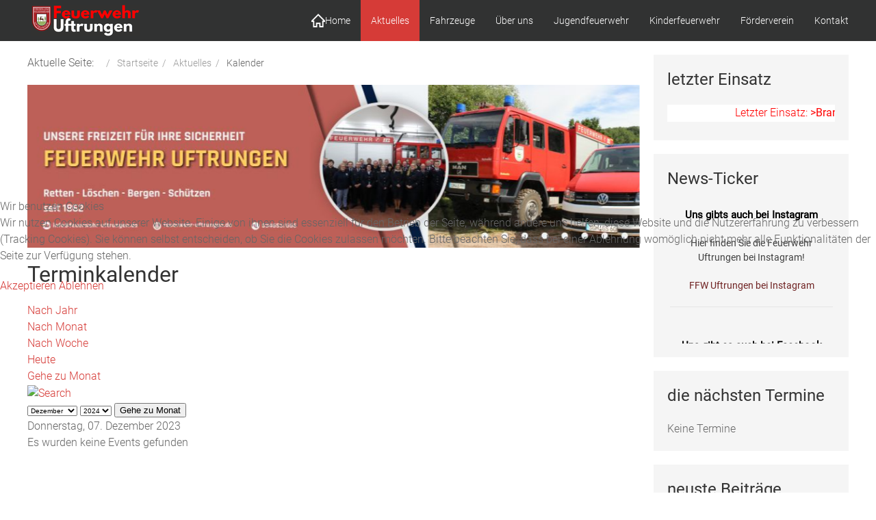

--- FILE ---
content_type: text/html; charset=utf-8
request_url: https://www.feuerwehr-uftrungen.de/index.php/aktuelles/kalender/eventsnachtag/2023/12/7/21
body_size: 35207
content:

<!DOCTYPE html>
<html lang="de-de" dir="ltr" vocab="https://schema.org/">
    
<head>
<script type="text/javascript">  (function(){    function blockCookies(disableCookies, disableLocal, disableSession){    if(disableCookies == 1){    if(!document.__defineGetter__){    Object.defineProperty(document, 'cookie',{    get: function(){ return ''; },    set: function(){ return true;}    });    }else{    var oldSetter = document.__lookupSetter__('cookie');    if(oldSetter) {    Object.defineProperty(document, 'cookie', {    get: function(){ return ''; },    set: function(v){ if(v.match(/reDimCookieHint\=/) || v.match(/b9c0cb6877c3d73c21d51382ac0ece54\=/)) {    oldSetter.call(document, v);    }    return true;    }    });    }    }    var cookies = document.cookie.split(';');    for (var i = 0; i < cookies.length; i++) {    var cookie = cookies[i];    var pos = cookie.indexOf('=');    var name = '';    if(pos > -1){    name = cookie.substr(0, pos);    }else{    name = cookie;    } if(name.match(/reDimCookieHint/)) {    document.cookie = name + '=; expires=Thu, 01 Jan 1970 00:00:00 GMT';    }    }    }    if(disableLocal == 1){    window.localStorage.clear();    window.localStorage.__proto__ = Object.create(window.Storage.prototype);    window.localStorage.__proto__.setItem = function(){ return undefined; };    }    if(disableSession == 1){    window.sessionStorage.clear();    window.sessionStorage.__proto__ = Object.create(window.Storage.prototype);    window.sessionStorage.__proto__.setItem = function(){ return undefined; };    }    }    blockCookies(1,1,1);    }()); </script>


        <meta http-equiv="X-UA-Compatible" content="IE=edge">
        <meta name="viewport" content="width=device-width, initial-scale=1">
		<link rel="icon" type="image/png" href="/images/favicon/Logo_favicon.png#joomlaImage://local-images/favicon/Logo_favicon.png?width=96&height=96" sizes="96x96">
		<link rel="apple-touch-icon" sizes="180x180" href="/">
		<link rel="stylesheet" href="/templates/feuerwehrj4/css/uikit.min.css" />
        <script src="/templates/feuerwehrj4/js/uikit.min.js"></script>
        <script src="/templates/feuerwehrj4/js/uikit-icons.min.js"></script>    
        <meta charset="utf-8">
	<meta name="robots" content="index,follow">
	<meta name="generator" content="Joomla! - Open Source Content Management">
	<title>Kalender</title>
	<link href="https://www.feuerwehr-uftrungen.de/index.php?option=com_jevents&amp;task=modlatest.rss&amp;format=feed&amp;type=rss&amp;Itemid=314&amp;modid=0" rel="alternate" type="application/rss+xml" title="RSS 2.0">
	<link href="https://www.feuerwehr-uftrungen.de/index.php?option=com_jevents&amp;task=modlatest.rss&amp;format=feed&amp;type=atom&amp;Itemid=314&amp;modid=0" rel="alternate" type="application/atom+xml" title="Atom 1.0">
<link href="/media/vendor/joomla-custom-elements/css/joomla-alert.min.css?0.2.0" rel="stylesheet" />
	<link href="/plugins/system/cookiehint/css/redimstyle.css?4253b40e03ea2217ce07d3b2a80b7346" rel="stylesheet" />
	<link href="/media/system/css/joomla-fontawesome.min.css" rel="stylesheet" />
	<link href="/media/com_jevents/lib_jevmodal/css/jevmodal.css" rel="stylesheet" />
	<link href="/components/com_jevents/assets/css/eventsadmin.css?v=3.6.92" rel="stylesheet" />
	<link href="/components/com_jevents/views/flat/assets/css/events_css.css?v=3.6.92" rel="stylesheet" />
	<link href="https://www.feuerwehr-uftrungen.de/templates/feuerwehrj4/css/custom.css" rel="stylesheet" />
	<style>#redim-cookiehint-modal {position: fixed; top: 0; bottom: 0; left: 0; right: 0; z-index: 99998; display: flex; justify-content : center; align-items : center;}</style>
	<style>#marqueecontainer {position: relative;width:100%;height:200px;overflow: hidden;padding: 2px;padding-left: 4px;background-color:transparent;}
#vmarquee {position: absolute; width: 95%; font-size:14px;}
#vmarquee h3 {text-align: center; color:#000000; font-size:110%; font-style:normal; font-weight:700;padding-top:6px;}
#vmarquee p {color:#3f3f3f; font-weight:normal;font-style:normal;text-align:center;}
#vmarquee p a {color:#6f2222;}
#vmarqueesmall {text-align: right;color:#666666;font-size:85%;}</style>
<script type="application/json" class="joomla-script-options new">{"bootstrap.popover":{".hasjevtip":{"animation":true,"container":"#jevents_body","delay":1,"html":true,"placement":"top","template":"<div class=\"popover\" role=\"tooltip\"><div class=\"popover-arrow\"><\/div><h3 class=\"popover-header\"><\/h3><div class=\"popover-body\"><\/div><\/div>","trigger":"hover","offset":[0,10],"boundary":"scrollParent"}},"joomla.jtext":{"ERROR":"Fehler","MESSAGE":"Nachricht","NOTICE":"Hinweis","WARNING":"Warnung","JCLOSE":"Schlie\u00dfen","JOK":"OK","JOPEN":"\u00d6ffnen"},"system.paths":{"root":"","rootFull":"https:\/\/www.feuerwehr-uftrungen.de\/","base":"","baseFull":"https:\/\/www.feuerwehr-uftrungen.de\/"},"csrf.token":"80921324b438cef7747e39a1a96f1113"}</script>
	<script src="/media/system/js/core.min.js?37ffe4186289eba9c5df81bea44080aff77b9684"></script>
	<script src="/media/vendor/bootstrap/js/bootstrap-es5.min.js?5.3.2" nomodule defer></script>
	<script src="/media/system/js/messages-es5.min.js?c29829fd2432533d05b15b771f86c6637708bd9d" nomodule defer></script>
	<script src="/media/vendor/jquery/js/jquery.min.js?3.7.1"></script>
	<script src="/media/legacy/js/jquery-noconflict.min.js?647005fc12b79b3ca2bb30c059899d5994e3e34d"></script>
	<script src="/media/vendor/bootstrap/js/modal.min.js?5.3.2" type="module"></script>
	<script src="/media/vendor/bootstrap/js/popover.min.js?5.3.2" type="module"></script>
	<script src="/media/mod_menu/js/menu-es5.min.js?4253b40e03ea2217ce07d3b2a80b7346" nomodule defer></script>
	<script src="/media/system/js/messages.min.js?7f7aa28ac8e8d42145850e8b45b3bc82ff9a6411" type="module"></script>
	<script src="/components/com_jevents/assets/js/jQnc.min.js?v=3.6.92"></script>
	<script src="/media/com_jevents/lib_jevmodal/js/jevmodal.min.js"></script>
	<script type="application/ld+json">{"@context":"https:\/\/schema.org","@type":"BreadcrumbList","itemListElement":[{"@type":"ListItem","position":1,"item":{"@id":"https:\/\/www.feuerwehr-uftrungen.de\/index.php","name":"Startseite"}},{"@type":"ListItem","position":2,"item":{"@id":"https:\/\/www.feuerwehr-uftrungen.de\/index.php\/aktuelles\/einsaetze\/einsatzarchiv","name":"Aktuelles"}},{"@type":"ListItem","position":3,"item":{"@id":"https:\/\/www.feuerwehr-uftrungen.de\/index.php\/aktuelles\/kalender","name":"Kalender"}}]}</script>
	<script>(function() {  if (typeof gtag !== 'undefined') {       gtag('consent', 'denied', {         'ad_storage': 'denied',         'ad_user_data': 'denied',         'ad_personalization': 'denied',         'functionality_storage': 'denied',         'personalization_storage': 'denied',         'security_storage': 'denied',         'analytics_storage': 'denied'       });     } })();</script>
	<script>document.addEventListener('DOMContentLoaded', function() {
   // bootstrap may not be available if this module is loaded remotely
    if (typeof bootstrap === 'undefined') return;
   var elements = document.querySelectorAll(".hasjevtip");
   elements.forEach(function(myPopoverTrigger)
   {
        myPopoverTrigger.addEventListener('inserted.bs.popover', function () {
            var title = myPopoverTrigger.getAttribute('data-bs-original-title') || false;
            const popover = bootstrap.Popover.getInstance(myPopoverTrigger);
            if (popover && popover.tip) 
            {
                var header = popover.tip.querySelector('.popover-header');
                var body = popover.tip.querySelector('.popover-body');
                var popoverContent = "";
                if (title)
                {
                    popoverContent += title;
                }
                var content = myPopoverTrigger.getAttribute('data-bs-original-content') || false;
                if (content)
                {
                    popoverContent += content;
                }

                if (header) {
                    header.outerHTML = popoverContent;
                }
                else if (body) {
                    body.outerHTML = popoverContent;
                }

                if (popover.tip.querySelector('.jev-click-to-open a') && 'ontouchstart' in document.documentElement)
                {
                    popover.tip.addEventListener('touchstart', function() {
                       document.location = popover.tip.querySelector('.jev-click-to-open a').href;
                    });
                }
            }
        });

        var title = myPopoverTrigger.getAttribute('data-bs-original-title') || false;
        const popover = bootstrap.Popover.getInstance(myPopoverTrigger);
        if (popover && (popover.tip || title)) 
        {
            if ('ontouchstart' in document.documentElement) {        
                myPopoverTrigger.addEventListener('click', preventPopoverTriggerClick);
            }
        }
   });
});
function preventPopoverTriggerClick(event)
{
    event.preventDefault();
}
</script>
	<script>let delayb4scroll="5000"
               let marqueespeed="2"
               let pauseit="0"
               let copyspeed=marqueespeed
               let pausespeed=(pauseit==0)?copyspeed:0
               let actualheight=""

               function scrollmarquee()
               {
                   if(parseInt(cross_marquee.style.top)>(actualheight*(-1)+8)) {
                       cross_marquee.style.top=parseInt(cross_marquee.style.top)-copyspeed+"px"
                   } else {
                       cross_marquee.style.top=parseInt(marqueeheight)+8+"px"
                   }    
               }

               function initializemarquee()
               {
                   cross_marquee=document.getElementById("vmarquee")
                   cross_marquee.style.top=0
                   marqueeheight=document.getElementById("marqueecontainer").offsetHeight
                   actualheight=cross_marquee.offsetHeight

                   if(window.opera||navigator.userAgent.indexOf("Netscape/7") != -1)
                   {   cross_marquee.style.height=marqueeheight+"px"
                       cross_marquee.style.overflow="scroll"
                       
                       return
                   }
    
                    setTimeout('lefttime=setInterval("scrollmarquee()",60)',delayb4scroll)
                }
    
                if(window.addEventListener) {
                    window.addEventListener("load",initializemarquee,false)
                } else if(window.attachEvent) {
                    window.attachEvent("onload",initializemarquee)
                } else if(document.getElementById) {
                    window.onload=initializemarquee
                }
jQuery(window).on('load',  function() {
			        let vmarqueetext = jQuery('div#vmarquee').html();
			        jQuery(vmarqueetext).appendTo('div#vmarquee').clone().appendTo('div#vmarquee').clone().appendTo('div#vmarquee').clone().appendTo('div#vmarquee');
		        });
</script>
	<!--[if lte IE 6]>
<link rel="stylesheet" href="https://www.feuerwehr-uftrungen.de/components/com_jevents/views/flat/assets/css/ie6.css" />
<![endif]-->

    </head>

<body class="site com_jevents">
<div id="page" class="jm-page">

	<header>
		
		<div class="uk-navbar-container uk-background-secondary" uk-sticky>
			<div class="uk-container">
				<nav class="uk-navbar" uk-navbar="boundary:boundary-align:left;">

											<div class="uk-navbar-left uk-visible@m">
							<div class="navbar-brand">
								<a class="uk-navbar-item uk-logo" href="/">
									<img src="/images/headers/Logo%20Feuerwehr%20Uftrungen_weiß156x46px.png#joomlaImage://local-images/headers/Logo Feuerwehr Uftrungen_weiß156x46px.png?width=158&amp;height=46" alt="Ortsfeuerwehr Uftrungen">								</a>
															</div>
						</div>
					
					<div class="uk-navbar-left uk-hidden@m">
						<a class="uk-navbar-toggle uk-hidden@m" href="#offcanvas-nav" uk-toggle="">
							<div uk-navbar-toggle-icon="" class="uk-icon uk-navbar-toggle-icon"></div>
							<span class="uk-margin-small-left">Menu</span>
						</a>
					</div>

											<div class="uk-navbar-center uk-hidden@m">
							<div class="navbar-brand">
								<a class="uk-navbar-item uk-logo" href="/">
									<img src="/images/headers/Logo%20Feuerwehr%20Uftrungen_weiß156x46px.png#joomlaImage://local-images/headers/Logo Feuerwehr Uftrungen_weiß156x46px.png?width=158&amp;height=46" alt="Ortsfeuerwehr Uftrungen">								</a>
															</div>
						</div>
					
											<div class="uk-navbar-right uk-visible@m">
															<ul class="uk-navbar-nav ">
<li class="nav-item item-101 default"><a href="/index.php" ><img src="/images/sonstiges/home-house-svgrepo-com_W.png" alt="Home" width="512" height="512" loading="lazy"><span class="image-title">Home</span></a></li><li class="nav-item item-125 active deeper parent"><a href="/index.php/aktuelles/einsaetze/einsatzarchiv" >Aktuelles</a><div class="uk-navbar-dropdown"><ul class="uk-nav uk-navbar-dropdown-nav"><li class="nav-item item-142"><a href="/index.php/aktuelles/einsaetze/einsatzarchiv" >Einsätze</a></li><li class="nav-item item-143 deeper parent"><a href="/index.php/aktuelles/veranstaltungen" >Veranstaltungen</a><div class="uk-navbar-dropdown"><ul class="uk-nav uk-navbar-dropdown-nav"><li class="nav-item item-597"><a href="/index.php/aktuelles/veranstaltungen/2024" >2024</a></li><li class="nav-item item-437"><a href="/index.php/aktuelles/veranstaltungen/2023" >2023</a></li><li class="nav-item item-315"><a href="/index.php/aktuelles/veranstaltungen/veranstaltungen-2022" >2022</a></li></ul></div></li><li class="nav-item item-154"><a href="/index.php/aktuelles/news" >News</a></li><li class="nav-item item-314 uk-active active"><a href="/index.php/aktuelles/kalender" aria-current="location">Kalender</a></li></ul></div></li><li class="nav-item item-127 deeper parent"><a href="/index.php/fahrzeuge" >Fahrzeuge</a><div class="uk-navbar-dropdown"><ul class="uk-nav uk-navbar-dropdown-nav"><li class="nav-item item-690"><a href="/index.php/fahrzeuge/loeschgruppenfahrzeug-lf10" >Löschgruppenfahrzeug LF10</a></li><li class="nav-item item-150"><a href="/index.php/fahrzeuge/mtf" >MTF</a></li><li class="nav-item item-151"><a href="/index.php/fahrzeuge/krad" >Krad</a></li><li class="nav-item item-152"><a href="/index.php/fahrzeuge/sta" >STA</a></li><li class="nav-item item-153"><a href="/index.php/fahrzeuge/mza" >MZA</a></li><li class="nav-item item-149"><a href="/index.php/fahrzeuge/lf8-6" >LF8/6 -außer Dienst-</a></li></ul></div></li><li class="nav-item item-126 deeper parent"><a href="/index.php/ueber-uns" >Über uns</a><div class="uk-navbar-dropdown"><ul class="uk-nav uk-navbar-dropdown-nav"><li class="nav-item item-147"><a href="/index.php/ueber-uns/wehrleitung" >Wehrleitung</a></li><li class="nav-item item-148"><a href="/index.php/ueber-uns/alarmierung" >Alarmierung</a></li><li class="nav-item item-155"><a href="/index.php/ueber-uns/mitglied-werden" >Mitglied werden</a></li><li class="nav-item item-156"><a href="/index.php/ueber-uns/geschichte" >Geschichte</a></li><li class="nav-item item-179"><a href="/index.php/ueber-uns/geraetehaus" >Gerätehaus</a></li><li class="nav-item item-182"><a href="/index.php/ueber-uns/ausbildung" >Ausbildung</a></li></ul></div></li><li class="nav-item item-128 deeper parent"><a href="/index.php/jugendfeuerwehr/kontakt" >Jugendfeuerwehr</a><div class="uk-navbar-dropdown"><ul class="uk-nav uk-navbar-dropdown-nav"><li class="nav-item item-599"><a href="/index.php/jugendfeuerwehr/aktivitaeten-2025" >Aktivitäten 2025</a></li><li class="nav-item item-438"><a href="/index.php/jugendfeuerwehr/aktivitaeten-2024" >Aktivitäten 2024</a></li><li class="nav-item item-158"><a href="/index.php/jugendfeuerwehr/aktivitaeten" >Aktivitäten 2023</a></li><li class="nav-item item-160"><a href="/index.php/jugendfeuerwehr/kontakt" >Kontakt</a></li></ul></div></li><li class="nav-item item-600 deeper parent"><a href="/index.php/kinderfeuerwehr" >Kinderfeuerwehr</a><div class="uk-navbar-dropdown"><ul class="uk-nav uk-navbar-dropdown-nav"><li class="nav-item item-601"><a href="/index.php/kinderfeuerwehr/kinderfeuerwehr-2025" >Kinderfeuerwehr 2025</a></li><li class="nav-item item-602"><a href="/index.php/kinderfeuerwehr/kontakt-zur-kinderfeuerwehr" >Kontakt</a></li></ul></div></li><li class="nav-item item-129 deeper parent"><a href="/index.php/foerderverein/aufgaben" >Förderverein</a><div class="uk-navbar-dropdown"><ul class="uk-nav uk-navbar-dropdown-nav"><li class="nav-item item-161"><a href="/index.php/foerderverein/aufgaben" >Aufgaben</a></li><li class="nav-item item-162"><a href="/index.php/foerderverein/unsere-foerderer" >unsere Förderer</a></li><li class="nav-item item-163"><a href="/index.php/foerderverein/vorstand" >Vorstand</a></li></ul></div></li><li class="nav-item item-130"><a href="/index.php/kontakt" >Kontakt</a></li></ul>

													</div>
									</nav><!-- end .uk-navbar -->				
			</div>
		</div><!-- end .uk-navbar-container -->		
	</header>

<div class="uk-container uk-margin-top">
	<div uk-grid>
								<div class="uk-width-expand@m">
				<nav class="mod-breadcrumbs__wrapper" aria-label="Breadcrumbs">
	<ul class="uk-breadcrumb" itemscope itemtype="https://schema.org/BreadcrumbList" class="mod-breadcrumbs breadcrumb px-3 py-2">
					<li class="mod-breadcrumbs__here float-start">
				Aktuelle Seite: &#160;
			</li>
		
		<li class="mod-breadcrumbs__item breadcrumb-item"><a href="/index.php" class="pathway"><span>Startseite</span></a></li><li class="mod-breadcrumbs__item breadcrumb-item"><a href="/index.php/aktuelles/einsaetze/einsatzarchiv" class="pathway"><span>Aktuelles</span></a></li><li class="mod-breadcrumbs__item breadcrumb-item active"><span>Kalender</span></li>	</ul>
	</nav>

									<div class="moduletable ">
        <div class="mod-banners bannergroup">

    <div class="mod-banners__item banneritem">
                                                                                                                                                                                                                                                                            <a
                            href="/index.php/component/banners/click/2"
                            title="Logo_20pxW">
                            <img
                                src="https://www.feuerwehr-uftrungen.de/images/headers/Header%20Website%20FW%20Uftrungen%20939%20%20250_20pxw_20241105.png#joomlaImage://local-images/headers/Header Website FW Uftrungen 939  250_20pxw_20241105.png?width=939&height=270"
                                alt="Logo_20pxW"
                                                                                            >
                        </a>
                                                            </div>

</div>
</div>

								<div id="system-message-container" aria-live="polite"></div>

				<main>
					<!-- Event Calendar and Lists Powered by JEvents //-->
		<div id="jevents">
	<div class="contentpaneopen jeventpage     jevbootstrap" id="jevents_header">
							<h2 class="contentheading">Terminkalender</h2>
				</div>
	<div class="jev_clear"></div>
	<div class="contentpaneopen  jeventpage   jevbootstrap" id="jevents_body">
	<div class='jev_pretoolbar'></div>				<div class="new-navigation">
			<div class="nav-items">
									<div id="nav-year" >
						<a href="/index.php/aktuelles/kalender/eventsnachjahr/2023/21"
						   title="Nach Jahr">
							Nach Jahr</a>
					</div>
													<div id="nav-month">
						<a href="/index.php/aktuelles/kalender/monatskalender/2023/12/21"
						   title="Nach Monat">                            Nach Monat</a>
					</div>
													<div id="nav-week">
						<a href="/index.php/aktuelles/kalender/eventsnachwoche/2023/12/04/21"
						   title="Nach Woche">
							Nach Woche</a>
					</div>
													<div id="nav-today" class="active">
						<a href="/index.php/aktuelles/kalender/eventsnachtag/2026/1/31/21"
						   title="Heute">
							Heute</a>
					</div>
															<div id="nav-jumpto">
			<a href="#"
			   onclick="if (jevjq('#jumpto').hasClass('jev_none')) {jevjq('#jumpto').removeClass('jev_none');} else {jevjq('#jumpto').addClass('jev_none')}return false;"
			   title="Gehe zu Monat">
				Gehe zu Monat			</a>
		</div>
																						</div>
							<div id="nav-search">
					<a href="/index.php/aktuelles/kalender/search_form/21"
					   title="Suche">
						<img src="https://www.feuerwehr-uftrungen.de/components/com_jevents/views/flat/assets/images/icon-search.gif" alt="Search"/>
					</a>
				</div>
								<div id="jumpto"  class="jev_none">
			<form name="BarNav" action="/index.php/aktuelles/kalender/eventsnachtag/2023/12/7/21" method="get">
				<input type="hidden" name="option" value="com_jevents" />
				<input type="hidden" name="task" value="month.calendar" />
				<input type="hidden" name="catids" value="21"/><select id="month" name="month" style="font-size:10px;">
	<option value="01">Januar</option>
	<option value="02">Februar</option>
	<option value="03">M&auml;rz</option>
	<option value="04">April</option>
	<option value="05">Mai</option>
	<option value="06">Juni</option>
	<option value="07">Juli</option>
	<option value="08">August</option>
	<option value="09">September</option>
	<option value="10">Oktober</option>
	<option value="11">November</option>
	<option value="12" selected="selected">Dezember</option>
</select>
<select id="year" name="year" style="font-size:10px;">
	<option value="2024">2024</option>
	<option value="2025">2025</option>
	<option value="2026">2026</option>
	<option value="2027">2027</option>
	<option value="2028">2028</option>
	<option value="2029">2029</option>
	<option value="2030">2030</option>
	<option value="2031">2031</option>
</select>
				<button onclick="submit(this.form)">Gehe zu Monat</button>
				<input type="hidden" name="Itemid" value="314" />
			</form>
		</div>
		

		</div>
		
<div class="jev_toprow">
	<!-- <div class="jev_header">
		  <h2 class="gsl-h2">Tagesansicht</h2>
		  <div class="today" >Donnerstag, 07. Dezember 2023</div>
		</div> -->
	<div class="jev_header2">
		<div class="previousmonth">
					</div>
		<div class="currentmonth">
			Donnerstag, 07. Dezember 2023		</div>
		<div class="nextmonth">
					</div>

	</div>
</div>
<div id='jev_maincal' class='jev_listview'>
	<div class="jev_listrow">

		<div class="list_no_e">
Es wurden keine Events gefunden</div>
	</div>
	<div class="jev_clear"></div>
</div>
	</div>
	</div>
	
				</main>
				
			</div>
						<div class="uk-width-1-4@m sidebar-right">
				<div class="moduletable ">
            <h3 >letzter Einsatz</h3>         	<style type="text/css">
		</style>
<marquee bgcolor=#ffffff scrollamount=5 width=100% height=25px first=  link=/index.php/component/einsatzkomponente/einsatzbericht/128/?Itemid=144 class="eiko_einsatzticker_marquee" > <a style="color:#ff0000" class="eiko_einsatzticker" href="/index.php/component/einsatzkomponente/einsatzbericht/128/?Itemid=144" target="_self" >Letzter&nbsp;Einsatz:&nbsp;<b>>Brand&nbsp;-&nbsp;<</b>&nbsp;am&nbsp;30.01.2026&nbsp;um 12:42&nbsp;Uhr </style></a></marquee></div>
<div class="moduletable ">
            <h3 >News-Ticker</h3>        <!-- NS-DHTML - Newsscroller Self DHTML - Kubik-Rubik Joomla! Extensions - Viktor Vogel --><div class="nsdhtml ">
    <div id="marqueecontainer" onmouseover="copyspeed=pausespeed" onmouseout="copyspeed=marqueespeed">
        <div id="vmarquee" class="vmarquee">
                                                                        <h3>Uns gibts auch bei Instagram</h3>
                                        <p>Hier finden Sie die Feuerwehr Uftrungen bei Instagram!</p>
                                            <p>
                            <a target="_blank" title="FFW Uftrungen bei Instagram" href="https://www.instagram.com/feuerwehr.uftrungen/">FFW Uftrungen bei Instagram</a>
                        </p>
                                                                <hr/>
                                                                                <h3>Uns gibt es auch bei Facebook</h3>
                                        <p>Fotos, Berichte und mehr auf unserer Facebookseite!</p>
                                            <p>
                            <a target="_blank" title="Feuerwehr Uftrungen bei Facebook" href="https://www.facebook.com/FeuerwehrUftrungen">Feuerwehr Uftrungen bei Facebook</a>
                        </p>
                                                                <hr/>
                                                        </div>
    </div>
</div>
</div>
<div class="moduletable ">
            <h3 >die nächsten Termine</h3>        <table class="mod_events_latest_table jevbootstrap" width="100%" border="0" cellspacing="0" cellpadding="0" align="center"><tr><td class="mod_events_latest_noevents">Keine Termine</td></tr>
</table>
</div>
<div class="moduletable ">
            <h3 >neuste Beiträge</h3>        <ul class="mod-articleslatest latestnews mod-list">
    <li itemscope itemtype="https://schema.org/Article">
        <a href="/index.php?view=article&amp;id=75:fahrzeuguebergabe&amp;catid=8" itemprop="url">
            <span itemprop="name">
                offizielle Fahrzeugübergabe            </span>
        </a>
    </li>
    <li itemscope itemtype="https://schema.org/Article">
        <a href="/index.php/fahrzeuge/loeschgruppenfahrzeug-lf10" itemprop="url">
            <span itemprop="name">
                LF 10 Löschgruppenfahrzeug            </span>
        </a>
    </li>
    <li itemscope itemtype="https://schema.org/Article">
        <a href="/index.php/aktuelles/veranstaltungen/der-herbstpokallauf-2025" itemprop="url">
            <span itemprop="name">
                der Herbstpokallauf 2025            </span>
        </a>
    </li>
    <li itemscope itemtype="https://schema.org/Article">
        <a href="/index.php/aktuelles/veranstaltungen/teambildende-massnahme-wandertag" itemprop="url">
            <span itemprop="name">
                teambildende Maßnahme - gemeinsamer Wandertag            </span>
        </a>
    </li>
    <li itemscope itemtype="https://schema.org/Article">
        <a href="/index.php/aktuelles/veranstaltungen/mdr-bei-der-uftrunger-feuerwehr" itemprop="url">
            <span itemprop="name">
                MDR bei der Uftrunger Feuerwehr            </span>
        </a>
    </li>
</ul>
</div>
<div class="moduletable ">
        
<div class="mod-randomimage random-image">
    <img width="220" height="123" src="/images/Zufallsbilder/20250419_201158.jpg" alt=""></div>
</div>

			</div>
						</div><!-- uk-grid -->
</div><!-- .uk-container -->

<footer class="container-footer uk-background-secondary uk-text-muted uk-padding uk-margin-top">
	<div class="uk-container">
		<div uk-grid>

			<div class="uk-width-1-3@m">
						</div>

			<div class="uk-width-1-3@m">
						</div>

			<div class="uk-width-1-3@m">
						</div>

		</div>
	</div>

			<div class="footer-menu uk-flex uk-flex-center uk-margin-top">
			<ul class="uk-navbar-nav ">
<li class="nav-item item-144"><a href="/index.php/impressum" >Impressum</a></li><li class="nav-item item-145"><a href="/index.php/datenschutzerklaerung" >Datenschutzerklärung</a></li><li class="nav-item item-180"><a href="https://www.instagram.com/feuerwehr.uftrungen/" target="_blank" rel="noopener noreferrer">Instagram</a></li><li class="nav-item item-181"><a href="https://www.facebook.com/FeuerwehrUftrungen" target="_blank" rel="noopener noreferrer">facebook</a></li><li class="nav-item item-184"><a href="/index.php/login" >Login</a></li></ul>

		</div>
		
	<div class="uk-flex uk-flex-center uk-margin-top">
	<small>Designed by <a href="http://www.sinci.at">sinci</a> Powered by <a href="https://getuikit.com/">Ulkit</a></small>
	</div>
</footer>


</div><!-- #page -->

<div id="offcanvas-nav" uk-offcanvas="overlay: true">
    <div class="uk-offcanvas-bar">
							<button class="uk-offcanvas-close" type="button" uk-close></button>
				<ul class="uk-navbar-nav ">
<li class="nav-item item-101 default"><a href="/index.php" ><img src="/images/sonstiges/home-house-svgrepo-com_W.png" alt="Home" width="512" height="512" loading="lazy"><span class="image-title">Home</span></a></li><li class="nav-item item-125 active deeper parent"><a href="/index.php/aktuelles/einsaetze/einsatzarchiv" >Aktuelles</a><div class="uk-navbar-dropdown"><ul class="uk-nav uk-navbar-dropdown-nav"><li class="nav-item item-142"><a href="/index.php/aktuelles/einsaetze/einsatzarchiv" >Einsätze</a></li><li class="nav-item item-143 deeper parent"><a href="/index.php/aktuelles/veranstaltungen" >Veranstaltungen</a><div class="uk-navbar-dropdown"><ul class="uk-nav uk-navbar-dropdown-nav"><li class="nav-item item-597"><a href="/index.php/aktuelles/veranstaltungen/2024" >2024</a></li><li class="nav-item item-437"><a href="/index.php/aktuelles/veranstaltungen/2023" >2023</a></li><li class="nav-item item-315"><a href="/index.php/aktuelles/veranstaltungen/veranstaltungen-2022" >2022</a></li></ul></div></li><li class="nav-item item-154"><a href="/index.php/aktuelles/news" >News</a></li><li class="nav-item item-314 uk-active active"><a href="/index.php/aktuelles/kalender" aria-current="location">Kalender</a></li></ul></div></li><li class="nav-item item-127 deeper parent"><a href="/index.php/fahrzeuge" >Fahrzeuge</a><div class="uk-navbar-dropdown"><ul class="uk-nav uk-navbar-dropdown-nav"><li class="nav-item item-690"><a href="/index.php/fahrzeuge/loeschgruppenfahrzeug-lf10" >Löschgruppenfahrzeug LF10</a></li><li class="nav-item item-150"><a href="/index.php/fahrzeuge/mtf" >MTF</a></li><li class="nav-item item-151"><a href="/index.php/fahrzeuge/krad" >Krad</a></li><li class="nav-item item-152"><a href="/index.php/fahrzeuge/sta" >STA</a></li><li class="nav-item item-153"><a href="/index.php/fahrzeuge/mza" >MZA</a></li><li class="nav-item item-149"><a href="/index.php/fahrzeuge/lf8-6" >LF8/6 -außer Dienst-</a></li></ul></div></li><li class="nav-item item-126 deeper parent"><a href="/index.php/ueber-uns" >Über uns</a><div class="uk-navbar-dropdown"><ul class="uk-nav uk-navbar-dropdown-nav"><li class="nav-item item-147"><a href="/index.php/ueber-uns/wehrleitung" >Wehrleitung</a></li><li class="nav-item item-148"><a href="/index.php/ueber-uns/alarmierung" >Alarmierung</a></li><li class="nav-item item-155"><a href="/index.php/ueber-uns/mitglied-werden" >Mitglied werden</a></li><li class="nav-item item-156"><a href="/index.php/ueber-uns/geschichte" >Geschichte</a></li><li class="nav-item item-179"><a href="/index.php/ueber-uns/geraetehaus" >Gerätehaus</a></li><li class="nav-item item-182"><a href="/index.php/ueber-uns/ausbildung" >Ausbildung</a></li></ul></div></li><li class="nav-item item-128 deeper parent"><a href="/index.php/jugendfeuerwehr/kontakt" >Jugendfeuerwehr</a><div class="uk-navbar-dropdown"><ul class="uk-nav uk-navbar-dropdown-nav"><li class="nav-item item-599"><a href="/index.php/jugendfeuerwehr/aktivitaeten-2025" >Aktivitäten 2025</a></li><li class="nav-item item-438"><a href="/index.php/jugendfeuerwehr/aktivitaeten-2024" >Aktivitäten 2024</a></li><li class="nav-item item-158"><a href="/index.php/jugendfeuerwehr/aktivitaeten" >Aktivitäten 2023</a></li><li class="nav-item item-160"><a href="/index.php/jugendfeuerwehr/kontakt" >Kontakt</a></li></ul></div></li><li class="nav-item item-600 deeper parent"><a href="/index.php/kinderfeuerwehr" >Kinderfeuerwehr</a><div class="uk-navbar-dropdown"><ul class="uk-nav uk-navbar-dropdown-nav"><li class="nav-item item-601"><a href="/index.php/kinderfeuerwehr/kinderfeuerwehr-2025" >Kinderfeuerwehr 2025</a></li><li class="nav-item item-602"><a href="/index.php/kinderfeuerwehr/kontakt-zur-kinderfeuerwehr" >Kontakt</a></li></ul></div></li><li class="nav-item item-129 deeper parent"><a href="/index.php/foerderverein/aufgaben" >Förderverein</a><div class="uk-navbar-dropdown"><ul class="uk-nav uk-navbar-dropdown-nav"><li class="nav-item item-161"><a href="/index.php/foerderverein/aufgaben" >Aufgaben</a></li><li class="nav-item item-162"><a href="/index.php/foerderverein/unsere-foerderer" >unsere Förderer</a></li><li class="nav-item item-163"><a href="/index.php/foerderverein/vorstand" >Vorstand</a></li></ul></div></li><li class="nav-item item-130"><a href="/index.php/kontakt" >Kontakt</a></li></ul>
<div class="mod-banners bannergroup">


</div>

								
    </div>
</div>
<script src="/templates/feuerwehrj4/js/custom.js"></script>

<script type="text/javascript">   function cookiehintsubmitnoc(obj) {     if (confirm("Eine Ablehnung wird die Funktionen der Website beeinträchtigen. Möchten Sie wirklich ablehnen?")) {       document.cookie = 'reDimCookieHint=-1; expires=0; path=/';       cookiehintfadeOut(document.getElementById('redim-cookiehint-modal'));       return true;     } else {       return false;     }   } </script> <div id="redim-cookiehint-modal">   <div id="redim-cookiehint">     <div class="cookiehead">       <span class="headline">Wir benutzen Cookies</span>     </div>     <div class="cookiecontent">   <p>Wir nutzen Cookies auf unserer Website. Einige von ihnen sind essenziell für den Betrieb der Seite, während andere uns helfen, diese Website und die Nutzererfahrung zu verbessern (Tracking Cookies). Sie können selbst entscheiden, ob Sie die Cookies zulassen möchten. Bitte beachten Sie, dass bei einer Ablehnung womöglich nicht mehr alle Funktionalitäten der Seite zur Verfügung stehen.</p>    </div>     <div class="cookiebuttons">       <a id="cookiehintsubmit" onclick="return cookiehintsubmit(this);" href="https://www.feuerwehr-uftrungen.de/index.php/aktuelles/kalender/eventsnachtag/2023/12/7/21?rCH=2"         class="btn">Akzeptieren</a>           <a id="cookiehintsubmitno" onclick="return cookiehintsubmitnoc(this);" href="https://www.feuerwehr-uftrungen.de/index.php/aktuelles/kalender/eventsnachtag/2023/12/7/21?rCH=-2"           class="btn">Ablehnen</a>          <div class="text-center" id="cookiehintinfo">                     </div>      </div>     <div class="clr"></div>   </div> </div>     <script type="text/javascript">        document.addEventListener("DOMContentLoaded", function(event) {         if (!navigator.cookieEnabled){           document.getElementById('redim-cookiehint-modal').remove();         }       });        function cookiehintfadeOut(el) {         el.style.opacity = 1;         (function fade() {           if ((el.style.opacity -= .1) < 0) {             el.style.display = "none";           } else {             requestAnimationFrame(fade);           }         })();       }         function cookiehintsubmit(obj) {         document.cookie = 'reDimCookieHint=1; expires=Sun, 31 Jan 2027 23:59:59 GMT;57; path=/';         cookiehintfadeOut(document.getElementById('redim-cookiehint-modal'));         return true;       }        function cookiehintsubmitno(obj) {         document.cookie = 'reDimCookieHint=-1; expires=0; path=/';         cookiehintfadeOut(document.getElementById('redim-cookiehint-modal'));         return true;       }     </script>  
</body>
</html>
